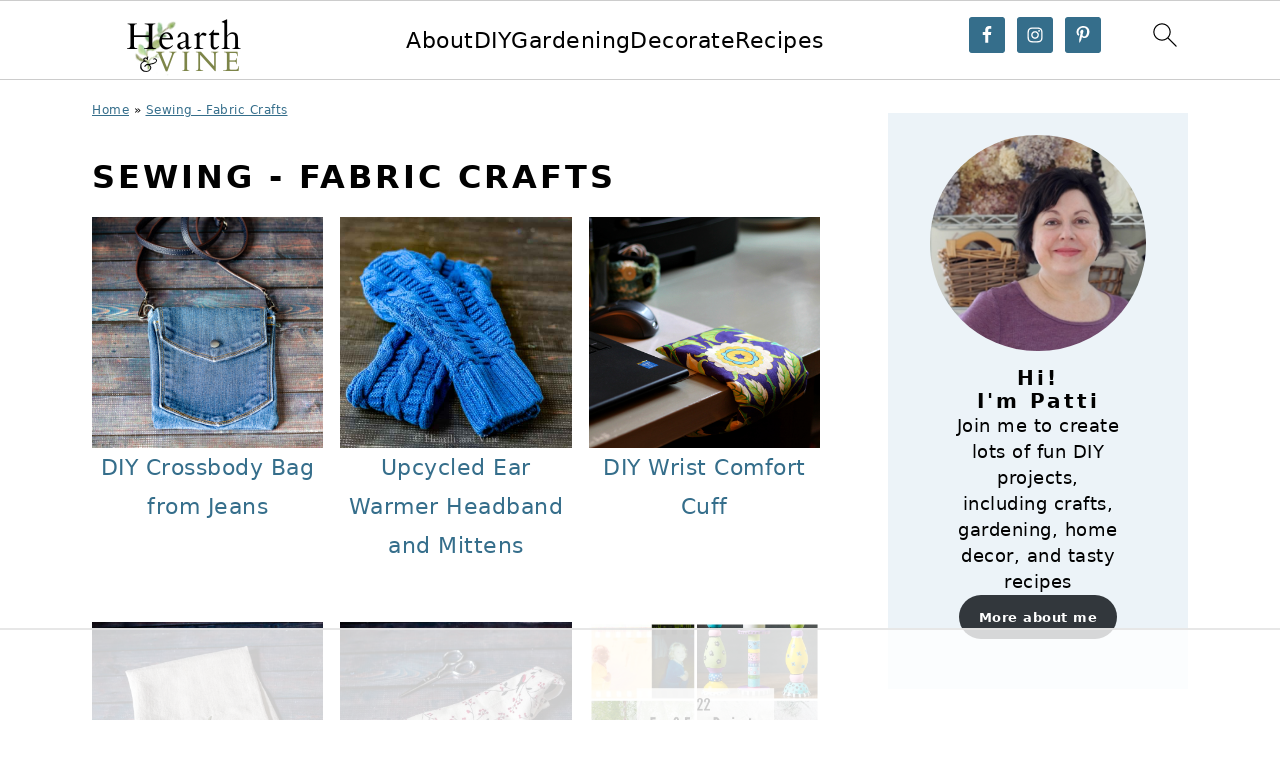

--- FILE ---
content_type: text/plain
request_url: https://rtb.openx.net/openrtbb/prebidjs
body_size: -85
content:
{"id":"05ef776b-74ac-44e2-a7a5-8498ba19bd6f","nbr":0}

--- FILE ---
content_type: text/plain; charset=UTF-8
request_url: https://at.teads.tv/fpc?analytics_tag_id=PUB_17002&tfpvi=&gdpr_consent=&gdpr_status=22&gdpr_reason=220&ccpa_consent=&sv=prebid-v1
body_size: 56
content:
MjFjMjdlYTktMzM5YS00ZmQ2LTg1NzgtMzhhYjY2ZDgxOGU4IzAtMg==

--- FILE ---
content_type: text/plain
request_url: https://rtb.openx.net/openrtbb/prebidjs
body_size: -224
content:
{"id":"8a827bc0-66ba-4fe6-9204-a8ba22d9ca27","nbr":0}

--- FILE ---
content_type: text/plain
request_url: https://rtb.openx.net/openrtbb/prebidjs
body_size: -224
content:
{"id":"fd2b2f8e-0080-46d1-839f-47291dc62117","nbr":0}

--- FILE ---
content_type: text/plain
request_url: https://rtb.openx.net/openrtbb/prebidjs
body_size: -224
content:
{"id":"fb905ed1-6963-427f-810e-d2658f500b53","nbr":0}

--- FILE ---
content_type: text/plain; charset=utf-8
request_url: https://ads.adthrive.com/http-api/cv2
body_size: 4776
content:
{"om":["00xbjwwl","0c6w9f6z","0c8ppc3m","0j0l96nz","0sm4lr19","1011_302_56527977","1011_302_56528363","1011_302_56590697","1011_302_56590830","1011_302_56590832","1028_8564740","10629578","10ua7afe","11142692","11793298","11793309","11793313","11793315","1185:1609948187","1185:1609948193","1185:1609949675","1185:1610228583","11896988","11928170","12033121","12080919","16_649390353","16_649396142","16_675257286","16_683135130","16_687664685","16_688211353","17_24651096","188_10629575","1d7aiqz3","1j3von5r","1l69sal0","1ntsfifj","1rss816r","1wm6zgdp","1xohi1zo","1zst9u6f","2132:43966086","2132:44862034","2149:11468935","222tsaq1","2249:477339377","2249:553781814","2249:650105051","2249:674799796","2249:682820008","2307:05fkxoar","2307:0j0l96nz","2307:0sm4lr19","2307:1j3von5r","2307:23rwza2p","2307:31lg9k7l","2307:34eys5wu","2307:3ju6vcrc","2307:3q6ynnxu","2307:4g9gw599","2307:4ybbgsqx","2307:50dcm3hr","2307:5a272wpw","2307:5hzw2xgu","2307:5nzbsyta","2307:6bgfzdrq","2307:74z5vm6r","2307:7htl5ogn","2307:7tj6ix89","2307:8idws72i","2307:8wq6h621","2307:92ec7l0k","2307:9ady0oq5","2307:a14ok9qe","2307:ao8mxg0m","2307:ayy9urpb","2307:bj4kmsd6","2307:brb59cr2","2307:c0giwiin","2307:cdcl7eox","2307:cdfpqrii","2307:csxgdc8b","2307:ds9a3bvs","2307:dt8bpdbg","2307:e0iislez","2307:e1xor4ap","2307:f2u8e0cj","2307:fl01053j","2307:gqfv3hcp","2307:guakz38z","2307:h7aqg53g","2307:hnipmwom","2307:i90isgt0","2307:ktksvgwk","2307:lcp0old7","2307:lu0m1szw","2307:m3i0vxvt","2307:m75ssdkm","2307:ne3ythst","2307:njxd3wfb","2307:otosmymz","2307:prq4f8da","2307:psrn0dap","2307:qdbbtiw4","2307:s4s41bit","2307:s889gfki","2307:sbevcwlu","2307:u7tx2xxy","2307:v2pqc8qz","2307:vufxlohb","2307:wq5j4s9t","2307:xgzzblzl","2307:yydks6it","2307:yz8e3th1","2307:zlslqdg8","2307:zvd4kz5s","23786257","23rwza2p","2409_25495_176_CR52092954","2409_25495_176_CR52092958","25","25834691","25_yi6qlg3p","25_ztlksnbe","262594","26m8vsua","2760:176_CR52092958","28405208","28405258","28452516","29414696","29414711","2h25q0qv","2hs3v22h","2hvfk1ru","2qr68a4t","2xiatofs","2yyxkroj","308_123845_6","308_123846","308_123873","308_124137","308_124138","31lg9k7l","3278081-18446744072673958336","32j56hnc","33145646","33290271","33591250","33604372","33604463","33604871","33605181","33605623","33636974","33650077","33652133","33652172","34534170","34534189","3490:CR52092958","3490:CR52092959","34eys5wu","35773756","3658_104226_ri68kvpr","3658_15078_6r9w09mp","3658_151643_hk2nsy6j","3658_151643_spv5lpyq","3658_151643_wfqgu54f","3658_152738_brb59cr2","3658_152738_m75ssdkm","3658_18152_f2u8e0cj","3658_209849_dpop6sj5","3658_22070_gqfv3hcp","3658_68568_vno7eq7w","3658_78719_05fkxoar","3658_87799_gymou8m5","3LMBEkP-wis","3c8qe9dx","3dxdo0q6","3f1lgait","3j5hqkjz","3n588bx4","3nhww7ef","3o1tvarr","3o9hdib5","3oe9gaie","3swzj6q3","3x0i061s","409_213950","4114:catalina-73887","42231835","42604842","43347331","43435727","43966088","44629254","45n9f3de","466771","47191398","47210413","47745534","480948","480949","48514685","49770","49771","49789","49790","49791","49792","49793","49794","4dsd372p","4g9gw599","4qmco3dp","4ro2h4n3","4skh8t61","4u612wtl","4ybbgsqx","50485085","50dcm3hr","50pv158h","51011240","511156","51650260","518119","523_354_bn10835","523_354_bn10839","52626586","52626592","52pmq4wa","5316_139700_19dafd0a-3018-4fd1-b54d-a8afbe20c48d","5316_139700_67a43400-94f1-4c61-b9dc-a055b94f9f79","5316_139700_d06badb1-b2fd-464a-8724-07f8b0f2e8a4","5316_139700_d3c554ec-01f4-4802-8cbe-a27f2ebb4923","534295","53832710","53832733","53v6aquw","54020815","54639987","54779847","54779856","5510:3ju6vcrc","5510:8n6mtkhh","5510:92ec7l0k","5510:98mpu5yq","5510:bepcrxpf","5510:e0iislez","5510:ewhfzolp","5510:kz6zmwva","5510:svlzf1jt","5510:w5tyhlvr","5510:yydks6it","5510:yz8e3th1","55116643","55116647","55221385","55354666","553781814","55462600","55651526","55693391","55693405","55693417","55712936","55736202","55736227","55763523","55784908","558_93_3q6ynnxu","558_93_5nzbsyta","558_93_8idws72i","558_93_a14ok9qe","558_93_c0giwiin","558_93_coy3a5w5","558_93_dea7uaiq","558_93_f2u8e0cj","558_93_jjeoitx2","558_93_p99cw9ol","558_93_pogoe66i","558_93_q2jn8yjx","558_93_s86m95lp","558_93_sqconx4x","558_93_svlzf1jt","558_93_zgfnr75h","55965333","55hkabwq","56341213","56777031","56790204","5700:648470192","57173285","578835264","58240252","58853467","59740412","5989_84349_553781814","5a272wpw","5fgdamm3","5i5nrj3k","5jksujcn","5jmt9rde","5nzbsyta","5q1j7zcu","603485497","60358035","60884327","60899209","61174500","61287594","61288143","61442288","61444664","61877052","619765138","61984551","62070256","62134515","62160079","650122114","662271821","675187281","679857440","67zbk43m","680597458938","680_99480_614105094","680_99480_614105101","680_99480_614105104","680_99480_614105105","680_99480_614105109","681827751","682529170","683572244","683643661","683730753","683738007","683738706","684492634","684503172","684503175","684503223","6horao0p","6pamm6b8","6q5nlqeg","7255_121665_catalina-73780","7255_121665_catalina-73781","7354_151700_78402055","7618517","770427738891","7736472","7736477","774676858472","776165438154","776376584572","776506785999","776506827822","776506836177","776506836210","776553017200","778794911980","7829835","78402044","79136805","7942362","7948753","7963682","7964881","7972225","7981058","7981066","7987477","7995497","7cvt3476","7p2zuxfe","7p5vvwjx","8003859","8003964","8003965","8005467","8011272","8016065","8027023","8027031","8027039","8029616","8029650","8029828","8029858","8031204","8031211","8031226","8031266","8031272","8035726","8039822","8039827","8042240","81407504","81407505","81783862","81fa8tdg","85049719","85049722","8564740","8ejyu69m","8idws72i","8n2o2k7c","8n6mtkhh","8poxsz9m","8w4klwi4","8xl56g1c","9057/0328842c8f1d017570ede5c97267f40d","92aezuwd","92ec7l0k","95cfw9t0","98mpu5yq","9fr1trz5","9gm4d1cq","9gsjdjsg","9i5h6kcz","9l9hc9kw","9w5l00h3","9z1qb24e","9zl41y5m","a14ok9qe","a7kp6xv2","a7w365s6","afgc6gyo","ag5h5euo","amzgwpso","ayy9urpb","b1n47h9n","b6h54fk8","b90cwbcd","bepcrxpf","bj4kmsd6","bncmk4g0","bqbj2ikd","bqzqhtiz","bvrge43l","bxjzdpy1","c0giwiin","c2uhj817","c7lfvoso","catalina-73781","ccv61396","cd4i3cxk","cdcl7eox","cfrmexhp","cjdrzael","coy3a5w5","cr-96vv5i6uu8rm","cr-kj1e3rnmubwe","crmjbs44","csdtxwe4","csxgdc8b","cubkv9ne","d83g5nh0","de48lj30","de66hk0y","dfb5t5ew","dooe144x","dpjydwun","dpop6sj5","drd5h4jb","ds9a3bvs","dxsg1l9a","dzn3z50z","e0iislez","ekv63n6v","el6kgyq0","eqsggnxj","eua9949h","euk4wmgj","ewhfzolp","f18cad75","f2u8e0cj","f372wwgz","f6onaxdy","f9xiui4t","fb91wr44","fjp0ceax","flgb97td","forn5dzh","fr238r5b","g1bmqawf","g1mm3bdi","g27khvgq","g82t9sfe","g9vwfj4l","geii5d1o","gi53o93k","gqfv3hcp","guakz38z","gymou8m5","h0o0ado4","h7aqg53g","hawv1o93","hgjcm495","hk2nsy6j","hvnfi80x","hy29a9ip","i90isgt0","ib1o62yz","ibok0qpv","idcxu8x1","ina22aoi","iobbgphn","j1or5y5m","j58znidi","j7yazkka","jb75l2ds","jccegziu","jjeoitx2","jmf0g92z","kau4kddd","kbapdg4y","kduol2pb","kdwm0bkk","kgytdtkh","khrc9fv4","kjq0lnk5","kk5768bd","klbkujqz","kqubcj8a","ktksvgwk","kz6zmwva","l18z90sj","l1wgsrn3","l3w4tgaz","l80c7m11","la6qtkxc","lcp0old7","ld57gnso","lem9nvnv","lnfqaply","lp37a2wq","lpbgd4qa","lu0m1szw","lw5sgtem","lz2qtkhh","m3i0vxvt","m653hf8n","mcmi4m98","mhf7b838","mqmviml9","ms50j0oi","msuhwavi","mtm471mv","mtq384v8","n1s2zc8d","n2whzkht","n3egwnq7","na0v66el","ne3ythst","njg7dmwp","njxd3wfb","oa8syhqc","oj70mowv","oril4wg7","otosmymz","ougnqq44","oz31jrd0","p8pu5j57","paggellx","pogoe66i","ppn03peq","pqe5sdu3","pqn44nv6","prq4f8da","psrn0dap","purncoqw","putxgaxx","pywaefiy","q0rmtv3v","q2jn8yjx","qflrlai1","qlapoj3t","qmbyj6td","qnfqagkt","qs7tjg76","qt1og44l","quo1qs6e","qwlgx26f","r1rjcvrd","r747h5eh","r762jrzq","ra0u0u4h","ri68kvpr","rmwej97v","s095vo10","s37ll62x","s4s41bit","s7pw8qix","s86m95lp","s889gfki","s9tdei3l","sbkk6qvv","shh8hb8h","sishbmsl","sj6hydzy","sm2n1n2o","spv5lpyq","sqconx4x","sqmqxvaf","stncyjzc","svinlp2o","svlzf1jt","sw26ac7i","t1g1plod","t34l2d9w","t3lr6iha","t5alo5fu","t9y1jxrl","thsc4fdi","tjsx1atf","to5oucfr","tqeh8p1s","u4ln9do8","u59321fp","u5p4xjy9","u7tx2xxy","umrnj9dm","uql12pqj","urgr03ke","usiesl6x","v2pqc8qz","v3jnhhk5","v7523nd5","v945wwim","vc8qy7c6","ven7pu1c","vnsq2492","vosqszns","vtrsauyl","vufxlohb","w5tyhlvr","webgx4n2","wfqgu54f","woqn2l7k","wq5j4s9t","wxyz3or8","x61c6oxa","x7cif1s1","x9qfv337","xe7etvhg","xfs99vfh","xh4d22vw","xol5rjt3","xph9czdu","xpmadodl","xtp9b5yc","xuoyjzhn","xvutfla2","y04tcf4d","y0onrdk4","y4ygn1tp","y89szs78","ygmhp6c6","yi6qlg3p","ykhufmpv","yp80np7c","yqh121js","yydks6it","yz8e3th1","z65hue5p","z9unhbqf","zfexqyi5","zgfnr75h","ziox91q0","zlo2sq3q","zlslqdg8","zm9yan37","ztlksnbe","zvfjb0vm"],"pmp":[],"adomains":["1md.org","a4g.com","about.bugmd.com","acelauncher.com","adameve.com","adelion.com","adp3.net","advenuedsp.com","aibidauction.com","aibidsrv.com","akusoli.com","allofmpls.org","arkeero.net","ato.mx","avazutracking.net","avid-ad-server.com","avid-adserver.com","avidadserver.com","aztracking.net","bc-sys.com","bcc-ads.com","bidderrtb.com","bidscube.com","bizzclick.com","bkserving.com","bksn.se","brightmountainads.com","bucksense.io","bugmd.com","ca.iqos.com","capitaloneshopping.com","cdn.dsptr.com","clarifion.com","cotosen.com","cs.money","cwkuki.com","dallasnews.com","dcntr-ads.com","decenterads.com","derila-ergo.com","dhgate.com","dhs.gov","digitaladsystems.com","displate.com","doyour.bid","dspbox.io","envisionx.co","ezmob.com","fmlabsonline.com","g123.jp","g2trk.com","gadmobe.com","getbugmd.com","goodtoknowthis.com","gov.il","guard.io","hero-wars.com","holts.com","howto5.io","ice.gov","imprdom.com","justanswer.com","liverrenew.com","longhornsnuff.com","lovehoney.com","lowerjointpain.com","lymphsystemsupport.com","media-servers.net","medimops.de","miniretornaveis.com","mobuppsrtb.com","motionspots.com","mygrizzly.com","myrocky.ca","national-lottery.co.uk","nbliver360.com","ndc.ajillionmax.com","niutux.com","nordicspirit.co.uk","notify.nuviad.com","notify.oxonux.com","own-imp.vrtzads.com","paperela.com","parasiterelief.com","peta.org","pfm.ninja","pixel.metanetwork.mobi","pixel.valo.ai","plannedparenthood.org","plf1.net","plt7.com","pltfrm.click","printwithwave.co","privacymodeweb.com","rangeusa.com","readywind.com","reklambids.com","ri.psdwc.com","rtb-adeclipse.io","rtb-direct.com","rtb.adx1.com","rtb.kds.media","rtb.reklambid.com","rtb.reklamdsp.com","rtb.rklmstr.com","rtbadtrading.com","rtbsbengine.com","rtbtradein.com","saba.com.mx","securevid.co","servedby.revive-adserver.net","shift.com","smrt-view.com","swissklip.com","taboola.com","tel-aviv.gov.il","temu.com","theoceanac.com","track-bid.com","trackingintegral.com","trading-rtbg.com","trkbid.com","truthfinder.com","unoadsrv.com","usconcealedcarry.com","uuidksinc.net","vabilitytech.com","vashoot.com","vegogarden.com","viewtemplates.com","votervoice.net","vuse.com","waardex.com","wapstart.ru","wdc.go2trk.com","weareplannedparenthood.org","webtradingspot.com","xapads.com","xiaflex.com","yourchamilia.com"]}